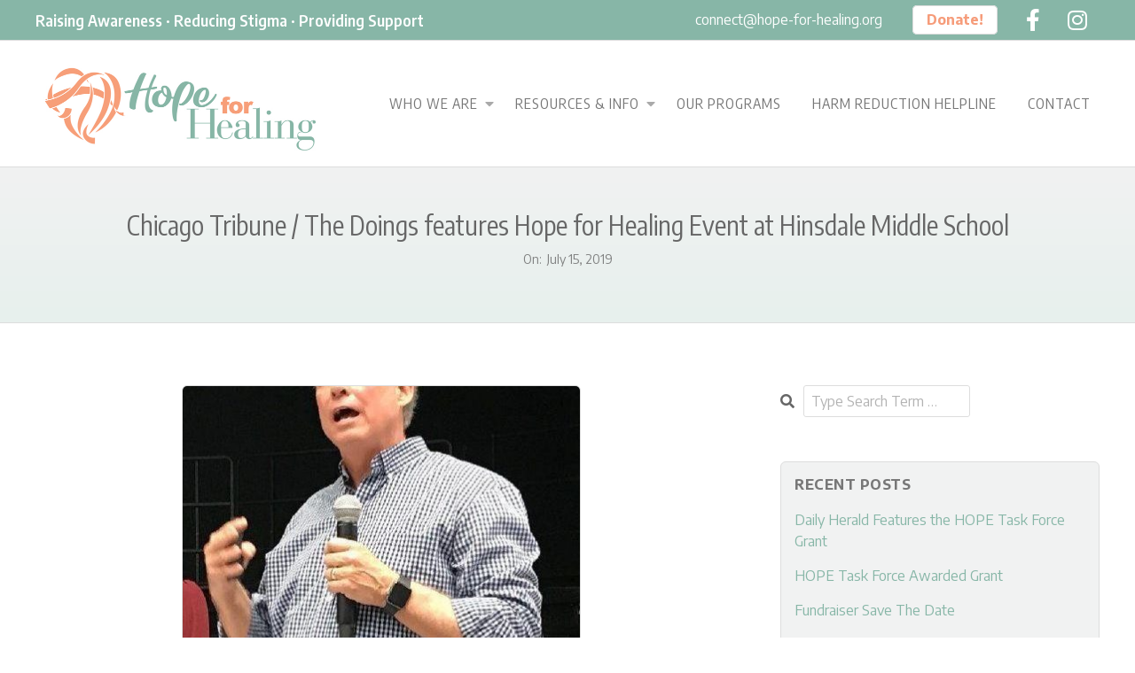

--- FILE ---
content_type: text/html; charset=UTF-8
request_url: https://hope-for-healing.org/news/chicago-tribune-the-doings-features-hope-for-healing-event-at-hinsdale-middle-school/
body_size: 13514
content:
<!DOCTYPE html>
<html dir="ltr" lang="en-US" class="no-js">

<head>
<meta charset="UTF-8" />
<meta http-equiv="X-UA-Compatible" content="IE=edge,chrome=1"> <!-- Enable IE Highest available mode (compatibility mode); users with GCF will have page rendered using Google Chrome Frame -->
<title>Chicago Tribune / The Doings features Hope for Healing Event at Hinsdale Middle School | Hope for Healing</title>
	<style>img:is([sizes="auto" i], [sizes^="auto," i]) { contain-intrinsic-size: 3000px 1500px }</style>
	
		<!-- All in One SEO 4.7.7.1 - aioseo.com -->
	<meta name="robots" content="max-image-preview:large" />
	<meta name="author" content="Davis Snedeker"/>
	<meta name="google-site-verification" content="aTMeXofmwpT_kkEpQ6uUc3ujdRt9ovaRfgVPS16QjlY" />
	<link rel="canonical" href="https://hope-for-healing.org/news/chicago-tribune-the-doings-features-hope-for-healing-event-at-hinsdale-middle-school/" />
	<meta name="generator" content="All in One SEO (AIOSEO) 4.7.7.1" />
		<script type="application/ld+json" class="aioseo-schema">
			{"@context":"https:\/\/schema.org","@graph":[{"@type":"Article","@id":"https:\/\/hope-for-healing.org\/news\/chicago-tribune-the-doings-features-hope-for-healing-event-at-hinsdale-middle-school\/#article","name":"Chicago Tribune \/ The Doings features Hope for Healing Event at Hinsdale Middle School | Hope for Healing","headline":"Chicago Tribune \/ The Doings features Hope for Healing Event at Hinsdale Middle School","author":{"@id":"https:\/\/hope-for-healing.org\/author\/dhs-admin\/#author"},"publisher":{"@id":"https:\/\/hope-for-healing.org\/#organization"},"image":{"@type":"ImageObject","url":"https:\/\/hope-for-healing.org\/wp-content\/uploads\/2019\/07\/tribune-roger.jpg","width":450,"height":576,"caption":"Roger Stefani, Chicago Tribune"},"datePublished":"2019-07-15T18:57:27+00:00","dateModified":"2019-07-15T18:57:27+00:00","inLanguage":"en-US","mainEntityOfPage":{"@id":"https:\/\/hope-for-healing.org\/news\/chicago-tribune-the-doings-features-hope-for-healing-event-at-hinsdale-middle-school\/#webpage"},"isPartOf":{"@id":"https:\/\/hope-for-healing.org\/news\/chicago-tribune-the-doings-features-hope-for-healing-event-at-hinsdale-middle-school\/#webpage"},"articleSection":"News"},{"@type":"BreadcrumbList","@id":"https:\/\/hope-for-healing.org\/news\/chicago-tribune-the-doings-features-hope-for-healing-event-at-hinsdale-middle-school\/#breadcrumblist","itemListElement":[{"@type":"ListItem","@id":"https:\/\/hope-for-healing.org\/#listItem","position":1,"name":"Home","item":"https:\/\/hope-for-healing.org\/","nextItem":{"@type":"ListItem","@id":"https:\/\/hope-for-healing.org\/category\/news\/#listItem","name":"News"}},{"@type":"ListItem","@id":"https:\/\/hope-for-healing.org\/category\/news\/#listItem","position":2,"name":"News","item":"https:\/\/hope-for-healing.org\/category\/news\/","nextItem":{"@type":"ListItem","@id":"https:\/\/hope-for-healing.org\/news\/chicago-tribune-the-doings-features-hope-for-healing-event-at-hinsdale-middle-school\/#listItem","name":"Chicago Tribune \/ The Doings features Hope for Healing Event at Hinsdale Middle School"},"previousItem":{"@type":"ListItem","@id":"https:\/\/hope-for-healing.org\/#listItem","name":"Home"}},{"@type":"ListItem","@id":"https:\/\/hope-for-healing.org\/news\/chicago-tribune-the-doings-features-hope-for-healing-event-at-hinsdale-middle-school\/#listItem","position":3,"name":"Chicago Tribune \/ The Doings features Hope for Healing Event at Hinsdale Middle School","previousItem":{"@type":"ListItem","@id":"https:\/\/hope-for-healing.org\/category\/news\/#listItem","name":"News"}}]},{"@type":"Organization","@id":"https:\/\/hope-for-healing.org\/#organization","name":"Hope for Healing","description":"Addiction Support","url":"https:\/\/hope-for-healing.org\/","logo":{"@type":"ImageObject","url":"https:\/\/hope-for-healing.org\/wp-content\/uploads\/2019\/04\/Hope-For-Healing-Web-Logo.jpg","@id":"https:\/\/hope-for-healing.org\/news\/chicago-tribune-the-doings-features-hope-for-healing-event-at-hinsdale-middle-school\/#organizationLogo","width":800,"height":275,"caption":"Hope for Healing Logo with Tagline"},"image":{"@id":"https:\/\/hope-for-healing.org\/news\/chicago-tribune-the-doings-features-hope-for-healing-event-at-hinsdale-middle-school\/#organizationLogo"},"sameAs":["https:\/\/www.facebook.com\/hopeforhealingchicagoland\/","https:\/\/www.instagram.com\/hope.4.healing\/"]},{"@type":"Person","@id":"https:\/\/hope-for-healing.org\/author\/dhs-admin\/#author","url":"https:\/\/hope-for-healing.org\/author\/dhs-admin\/","name":"Davis Snedeker","image":{"@type":"ImageObject","@id":"https:\/\/hope-for-healing.org\/news\/chicago-tribune-the-doings-features-hope-for-healing-event-at-hinsdale-middle-school\/#authorImage","url":"https:\/\/secure.gravatar.com\/avatar\/e675ef5447a5d3d4822137e3a48800dc?s=96&d=mm&r=g","width":96,"height":96,"caption":"Davis Snedeker"}},{"@type":"WebPage","@id":"https:\/\/hope-for-healing.org\/news\/chicago-tribune-the-doings-features-hope-for-healing-event-at-hinsdale-middle-school\/#webpage","url":"https:\/\/hope-for-healing.org\/news\/chicago-tribune-the-doings-features-hope-for-healing-event-at-hinsdale-middle-school\/","name":"Chicago Tribune \/ The Doings features Hope for Healing Event at Hinsdale Middle School | Hope for Healing","inLanguage":"en-US","isPartOf":{"@id":"https:\/\/hope-for-healing.org\/#website"},"breadcrumb":{"@id":"https:\/\/hope-for-healing.org\/news\/chicago-tribune-the-doings-features-hope-for-healing-event-at-hinsdale-middle-school\/#breadcrumblist"},"author":{"@id":"https:\/\/hope-for-healing.org\/author\/dhs-admin\/#author"},"creator":{"@id":"https:\/\/hope-for-healing.org\/author\/dhs-admin\/#author"},"image":{"@type":"ImageObject","url":"https:\/\/hope-for-healing.org\/wp-content\/uploads\/2019\/07\/tribune-roger.jpg","@id":"https:\/\/hope-for-healing.org\/news\/chicago-tribune-the-doings-features-hope-for-healing-event-at-hinsdale-middle-school\/#mainImage","width":450,"height":576,"caption":"Roger Stefani, Chicago Tribune"},"primaryImageOfPage":{"@id":"https:\/\/hope-for-healing.org\/news\/chicago-tribune-the-doings-features-hope-for-healing-event-at-hinsdale-middle-school\/#mainImage"},"datePublished":"2019-07-15T18:57:27+00:00","dateModified":"2019-07-15T18:57:27+00:00"},{"@type":"WebSite","@id":"https:\/\/hope-for-healing.org\/#website","url":"https:\/\/hope-for-healing.org\/","name":"Hope for Healing","description":"Addiction Support","inLanguage":"en-US","publisher":{"@id":"https:\/\/hope-for-healing.org\/#organization"}}]}
		</script>
		<!-- All in One SEO -->

<meta name="HandheldFriendly" content="True">
<meta name="MobileOptimized" content="767">
<meta name="viewport" content="width=device-width, initial-scale=1.0">
<meta name="template" content="Responsive Brix 4.11.0" />
<link rel='dns-prefetch' href='//fonts.googleapis.com' />
<link rel="alternate" type="application/rss+xml" title="Hope for Healing &raquo; Feed" href="https://hope-for-healing.org/feed/" />
<link rel="alternate" type="application/rss+xml" title="Hope for Healing &raquo; Comments Feed" href="https://hope-for-healing.org/comments/feed/" />
<link rel="alternate" type="text/calendar" title="Hope for Healing &raquo; iCal Feed" href="https://hope-for-healing.org/events/?ical=1" />
<link rel="alternate" type="application/rss+xml" title="Hope for Healing &raquo; Chicago Tribune / The Doings features Hope for Healing Event at Hinsdale Middle School Comments Feed" href="https://hope-for-healing.org/news/chicago-tribune-the-doings-features-hope-for-healing-event-at-hinsdale-middle-school/feed/" />
<link rel="pingback" href="https://hope-for-healing.org/xmlrpc.php" />
<link rel="profile" href="http://gmpg.org/xfn/11" />
<link rel="preload" href="https://hope-for-healing.org/wp-content/themes/responsive-brix/hoot/css/webfonts/fa-solid-900.woff2" as="font" crossorigin="anonymous">
<link rel="preload" href="https://hope-for-healing.org/wp-content/themes/responsive-brix/hoot/css/webfonts/fa-regular-400.woff2" as="font" crossorigin="anonymous">
<link rel="preload" href="https://hope-for-healing.org/wp-content/themes/responsive-brix/hoot/css/webfonts/fa-brands-400.woff2" as="font" crossorigin="anonymous">
		<!-- This site uses the Google Analytics by ExactMetrics plugin v8.2.4 - Using Analytics tracking - https://www.exactmetrics.com/ -->
		<!-- Note: ExactMetrics is not currently configured on this site. The site owner needs to authenticate with Google Analytics in the ExactMetrics settings panel. -->
					<!-- No tracking code set -->
				<!-- / Google Analytics by ExactMetrics -->
		<script>
window._wpemojiSettings = {"baseUrl":"https:\/\/s.w.org\/images\/core\/emoji\/15.0.3\/72x72\/","ext":".png","svgUrl":"https:\/\/s.w.org\/images\/core\/emoji\/15.0.3\/svg\/","svgExt":".svg","source":{"concatemoji":"https:\/\/hope-for-healing.org\/wp-includes\/js\/wp-emoji-release.min.js?ver=6.7.4"}};
/*! This file is auto-generated */
!function(i,n){var o,s,e;function c(e){try{var t={supportTests:e,timestamp:(new Date).valueOf()};sessionStorage.setItem(o,JSON.stringify(t))}catch(e){}}function p(e,t,n){e.clearRect(0,0,e.canvas.width,e.canvas.height),e.fillText(t,0,0);var t=new Uint32Array(e.getImageData(0,0,e.canvas.width,e.canvas.height).data),r=(e.clearRect(0,0,e.canvas.width,e.canvas.height),e.fillText(n,0,0),new Uint32Array(e.getImageData(0,0,e.canvas.width,e.canvas.height).data));return t.every(function(e,t){return e===r[t]})}function u(e,t,n){switch(t){case"flag":return n(e,"\ud83c\udff3\ufe0f\u200d\u26a7\ufe0f","\ud83c\udff3\ufe0f\u200b\u26a7\ufe0f")?!1:!n(e,"\ud83c\uddfa\ud83c\uddf3","\ud83c\uddfa\u200b\ud83c\uddf3")&&!n(e,"\ud83c\udff4\udb40\udc67\udb40\udc62\udb40\udc65\udb40\udc6e\udb40\udc67\udb40\udc7f","\ud83c\udff4\u200b\udb40\udc67\u200b\udb40\udc62\u200b\udb40\udc65\u200b\udb40\udc6e\u200b\udb40\udc67\u200b\udb40\udc7f");case"emoji":return!n(e,"\ud83d\udc26\u200d\u2b1b","\ud83d\udc26\u200b\u2b1b")}return!1}function f(e,t,n){var r="undefined"!=typeof WorkerGlobalScope&&self instanceof WorkerGlobalScope?new OffscreenCanvas(300,150):i.createElement("canvas"),a=r.getContext("2d",{willReadFrequently:!0}),o=(a.textBaseline="top",a.font="600 32px Arial",{});return e.forEach(function(e){o[e]=t(a,e,n)}),o}function t(e){var t=i.createElement("script");t.src=e,t.defer=!0,i.head.appendChild(t)}"undefined"!=typeof Promise&&(o="wpEmojiSettingsSupports",s=["flag","emoji"],n.supports={everything:!0,everythingExceptFlag:!0},e=new Promise(function(e){i.addEventListener("DOMContentLoaded",e,{once:!0})}),new Promise(function(t){var n=function(){try{var e=JSON.parse(sessionStorage.getItem(o));if("object"==typeof e&&"number"==typeof e.timestamp&&(new Date).valueOf()<e.timestamp+604800&&"object"==typeof e.supportTests)return e.supportTests}catch(e){}return null}();if(!n){if("undefined"!=typeof Worker&&"undefined"!=typeof OffscreenCanvas&&"undefined"!=typeof URL&&URL.createObjectURL&&"undefined"!=typeof Blob)try{var e="postMessage("+f.toString()+"("+[JSON.stringify(s),u.toString(),p.toString()].join(",")+"));",r=new Blob([e],{type:"text/javascript"}),a=new Worker(URL.createObjectURL(r),{name:"wpTestEmojiSupports"});return void(a.onmessage=function(e){c(n=e.data),a.terminate(),t(n)})}catch(e){}c(n=f(s,u,p))}t(n)}).then(function(e){for(var t in e)n.supports[t]=e[t],n.supports.everything=n.supports.everything&&n.supports[t],"flag"!==t&&(n.supports.everythingExceptFlag=n.supports.everythingExceptFlag&&n.supports[t]);n.supports.everythingExceptFlag=n.supports.everythingExceptFlag&&!n.supports.flag,n.DOMReady=!1,n.readyCallback=function(){n.DOMReady=!0}}).then(function(){return e}).then(function(){var e;n.supports.everything||(n.readyCallback(),(e=n.source||{}).concatemoji?t(e.concatemoji):e.wpemoji&&e.twemoji&&(t(e.twemoji),t(e.wpemoji)))}))}((window,document),window._wpemojiSettings);
</script>
<style id='wp-emoji-styles-inline-css'>

	img.wp-smiley, img.emoji {
		display: inline !important;
		border: none !important;
		box-shadow: none !important;
		height: 1em !important;
		width: 1em !important;
		margin: 0 0.07em !important;
		vertical-align: -0.1em !important;
		background: none !important;
		padding: 0 !important;
	}
</style>
<link rel='stylesheet' id='wp-block-library-css' href='https://hope-for-healing.org/wp-includes/css/dist/block-library/style.min.css?ver=6.7.4' media='all' />
<style id='wp-block-library-theme-inline-css'>
.wp-block-audio :where(figcaption){color:#555;font-size:13px;text-align:center}.is-dark-theme .wp-block-audio :where(figcaption){color:#ffffffa6}.wp-block-audio{margin:0 0 1em}.wp-block-code{border:1px solid #ccc;border-radius:4px;font-family:Menlo,Consolas,monaco,monospace;padding:.8em 1em}.wp-block-embed :where(figcaption){color:#555;font-size:13px;text-align:center}.is-dark-theme .wp-block-embed :where(figcaption){color:#ffffffa6}.wp-block-embed{margin:0 0 1em}.blocks-gallery-caption{color:#555;font-size:13px;text-align:center}.is-dark-theme .blocks-gallery-caption{color:#ffffffa6}:root :where(.wp-block-image figcaption){color:#555;font-size:13px;text-align:center}.is-dark-theme :root :where(.wp-block-image figcaption){color:#ffffffa6}.wp-block-image{margin:0 0 1em}.wp-block-pullquote{border-bottom:4px solid;border-top:4px solid;color:currentColor;margin-bottom:1.75em}.wp-block-pullquote cite,.wp-block-pullquote footer,.wp-block-pullquote__citation{color:currentColor;font-size:.8125em;font-style:normal;text-transform:uppercase}.wp-block-quote{border-left:.25em solid;margin:0 0 1.75em;padding-left:1em}.wp-block-quote cite,.wp-block-quote footer{color:currentColor;font-size:.8125em;font-style:normal;position:relative}.wp-block-quote:where(.has-text-align-right){border-left:none;border-right:.25em solid;padding-left:0;padding-right:1em}.wp-block-quote:where(.has-text-align-center){border:none;padding-left:0}.wp-block-quote.is-large,.wp-block-quote.is-style-large,.wp-block-quote:where(.is-style-plain){border:none}.wp-block-search .wp-block-search__label{font-weight:700}.wp-block-search__button{border:1px solid #ccc;padding:.375em .625em}:where(.wp-block-group.has-background){padding:1.25em 2.375em}.wp-block-separator.has-css-opacity{opacity:.4}.wp-block-separator{border:none;border-bottom:2px solid;margin-left:auto;margin-right:auto}.wp-block-separator.has-alpha-channel-opacity{opacity:1}.wp-block-separator:not(.is-style-wide):not(.is-style-dots){width:100px}.wp-block-separator.has-background:not(.is-style-dots){border-bottom:none;height:1px}.wp-block-separator.has-background:not(.is-style-wide):not(.is-style-dots){height:2px}.wp-block-table{margin:0 0 1em}.wp-block-table td,.wp-block-table th{word-break:normal}.wp-block-table :where(figcaption){color:#555;font-size:13px;text-align:center}.is-dark-theme .wp-block-table :where(figcaption){color:#ffffffa6}.wp-block-video :where(figcaption){color:#555;font-size:13px;text-align:center}.is-dark-theme .wp-block-video :where(figcaption){color:#ffffffa6}.wp-block-video{margin:0 0 1em}:root :where(.wp-block-template-part.has-background){margin-bottom:0;margin-top:0;padding:1.25em 2.375em}
</style>
<link rel='stylesheet' id='latest-post-shortcode-lps-block-style-css' href='https://hope-for-healing.org/wp-content/plugins/latest-post-shortcode/lps-block/build/style-view.css?ver=6.7.4' media='all' />
<style id='classic-theme-styles-inline-css'>
/*! This file is auto-generated */
.wp-block-button__link{color:#fff;background-color:#32373c;border-radius:9999px;box-shadow:none;text-decoration:none;padding:calc(.667em + 2px) calc(1.333em + 2px);font-size:1.125em}.wp-block-file__button{background:#32373c;color:#fff;text-decoration:none}
</style>
<style id='global-styles-inline-css'>
:root{--wp--preset--aspect-ratio--square: 1;--wp--preset--aspect-ratio--4-3: 4/3;--wp--preset--aspect-ratio--3-4: 3/4;--wp--preset--aspect-ratio--3-2: 3/2;--wp--preset--aspect-ratio--2-3: 2/3;--wp--preset--aspect-ratio--16-9: 16/9;--wp--preset--aspect-ratio--9-16: 9/16;--wp--preset--color--black: #000000;--wp--preset--color--cyan-bluish-gray: #abb8c3;--wp--preset--color--white: #ffffff;--wp--preset--color--pale-pink: #f78da7;--wp--preset--color--vivid-red: #cf2e2e;--wp--preset--color--luminous-vivid-orange: #ff6900;--wp--preset--color--luminous-vivid-amber: #fcb900;--wp--preset--color--light-green-cyan: #7bdcb5;--wp--preset--color--vivid-green-cyan: #00d084;--wp--preset--color--pale-cyan-blue: #8ed1fc;--wp--preset--color--vivid-cyan-blue: #0693e3;--wp--preset--color--vivid-purple: #9b51e0;--wp--preset--color--accent: #87b6a7;--wp--preset--color--accent-font: #ffffff;--wp--preset--gradient--vivid-cyan-blue-to-vivid-purple: linear-gradient(135deg,rgba(6,147,227,1) 0%,rgb(155,81,224) 100%);--wp--preset--gradient--light-green-cyan-to-vivid-green-cyan: linear-gradient(135deg,rgb(122,220,180) 0%,rgb(0,208,130) 100%);--wp--preset--gradient--luminous-vivid-amber-to-luminous-vivid-orange: linear-gradient(135deg,rgba(252,185,0,1) 0%,rgba(255,105,0,1) 100%);--wp--preset--gradient--luminous-vivid-orange-to-vivid-red: linear-gradient(135deg,rgba(255,105,0,1) 0%,rgb(207,46,46) 100%);--wp--preset--gradient--very-light-gray-to-cyan-bluish-gray: linear-gradient(135deg,rgb(238,238,238) 0%,rgb(169,184,195) 100%);--wp--preset--gradient--cool-to-warm-spectrum: linear-gradient(135deg,rgb(74,234,220) 0%,rgb(151,120,209) 20%,rgb(207,42,186) 40%,rgb(238,44,130) 60%,rgb(251,105,98) 80%,rgb(254,248,76) 100%);--wp--preset--gradient--blush-light-purple: linear-gradient(135deg,rgb(255,206,236) 0%,rgb(152,150,240) 100%);--wp--preset--gradient--blush-bordeaux: linear-gradient(135deg,rgb(254,205,165) 0%,rgb(254,45,45) 50%,rgb(107,0,62) 100%);--wp--preset--gradient--luminous-dusk: linear-gradient(135deg,rgb(255,203,112) 0%,rgb(199,81,192) 50%,rgb(65,88,208) 100%);--wp--preset--gradient--pale-ocean: linear-gradient(135deg,rgb(255,245,203) 0%,rgb(182,227,212) 50%,rgb(51,167,181) 100%);--wp--preset--gradient--electric-grass: linear-gradient(135deg,rgb(202,248,128) 0%,rgb(113,206,126) 100%);--wp--preset--gradient--midnight: linear-gradient(135deg,rgb(2,3,129) 0%,rgb(40,116,252) 100%);--wp--preset--font-size--small: 13px;--wp--preset--font-size--medium: 20px;--wp--preset--font-size--large: 36px;--wp--preset--font-size--x-large: 42px;--wp--preset--spacing--20: 0.44rem;--wp--preset--spacing--30: 0.67rem;--wp--preset--spacing--40: 1rem;--wp--preset--spacing--50: 1.5rem;--wp--preset--spacing--60: 2.25rem;--wp--preset--spacing--70: 3.38rem;--wp--preset--spacing--80: 5.06rem;--wp--preset--shadow--natural: 6px 6px 9px rgba(0, 0, 0, 0.2);--wp--preset--shadow--deep: 12px 12px 50px rgba(0, 0, 0, 0.4);--wp--preset--shadow--sharp: 6px 6px 0px rgba(0, 0, 0, 0.2);--wp--preset--shadow--outlined: 6px 6px 0px -3px rgba(255, 255, 255, 1), 6px 6px rgba(0, 0, 0, 1);--wp--preset--shadow--crisp: 6px 6px 0px rgba(0, 0, 0, 1);}:where(.is-layout-flex){gap: 0.5em;}:where(.is-layout-grid){gap: 0.5em;}body .is-layout-flex{display: flex;}.is-layout-flex{flex-wrap: wrap;align-items: center;}.is-layout-flex > :is(*, div){margin: 0;}body .is-layout-grid{display: grid;}.is-layout-grid > :is(*, div){margin: 0;}:where(.wp-block-columns.is-layout-flex){gap: 2em;}:where(.wp-block-columns.is-layout-grid){gap: 2em;}:where(.wp-block-post-template.is-layout-flex){gap: 1.25em;}:where(.wp-block-post-template.is-layout-grid){gap: 1.25em;}.has-black-color{color: var(--wp--preset--color--black) !important;}.has-cyan-bluish-gray-color{color: var(--wp--preset--color--cyan-bluish-gray) !important;}.has-white-color{color: var(--wp--preset--color--white) !important;}.has-pale-pink-color{color: var(--wp--preset--color--pale-pink) !important;}.has-vivid-red-color{color: var(--wp--preset--color--vivid-red) !important;}.has-luminous-vivid-orange-color{color: var(--wp--preset--color--luminous-vivid-orange) !important;}.has-luminous-vivid-amber-color{color: var(--wp--preset--color--luminous-vivid-amber) !important;}.has-light-green-cyan-color{color: var(--wp--preset--color--light-green-cyan) !important;}.has-vivid-green-cyan-color{color: var(--wp--preset--color--vivid-green-cyan) !important;}.has-pale-cyan-blue-color{color: var(--wp--preset--color--pale-cyan-blue) !important;}.has-vivid-cyan-blue-color{color: var(--wp--preset--color--vivid-cyan-blue) !important;}.has-vivid-purple-color{color: var(--wp--preset--color--vivid-purple) !important;}.has-black-background-color{background-color: var(--wp--preset--color--black) !important;}.has-cyan-bluish-gray-background-color{background-color: var(--wp--preset--color--cyan-bluish-gray) !important;}.has-white-background-color{background-color: var(--wp--preset--color--white) !important;}.has-pale-pink-background-color{background-color: var(--wp--preset--color--pale-pink) !important;}.has-vivid-red-background-color{background-color: var(--wp--preset--color--vivid-red) !important;}.has-luminous-vivid-orange-background-color{background-color: var(--wp--preset--color--luminous-vivid-orange) !important;}.has-luminous-vivid-amber-background-color{background-color: var(--wp--preset--color--luminous-vivid-amber) !important;}.has-light-green-cyan-background-color{background-color: var(--wp--preset--color--light-green-cyan) !important;}.has-vivid-green-cyan-background-color{background-color: var(--wp--preset--color--vivid-green-cyan) !important;}.has-pale-cyan-blue-background-color{background-color: var(--wp--preset--color--pale-cyan-blue) !important;}.has-vivid-cyan-blue-background-color{background-color: var(--wp--preset--color--vivid-cyan-blue) !important;}.has-vivid-purple-background-color{background-color: var(--wp--preset--color--vivid-purple) !important;}.has-black-border-color{border-color: var(--wp--preset--color--black) !important;}.has-cyan-bluish-gray-border-color{border-color: var(--wp--preset--color--cyan-bluish-gray) !important;}.has-white-border-color{border-color: var(--wp--preset--color--white) !important;}.has-pale-pink-border-color{border-color: var(--wp--preset--color--pale-pink) !important;}.has-vivid-red-border-color{border-color: var(--wp--preset--color--vivid-red) !important;}.has-luminous-vivid-orange-border-color{border-color: var(--wp--preset--color--luminous-vivid-orange) !important;}.has-luminous-vivid-amber-border-color{border-color: var(--wp--preset--color--luminous-vivid-amber) !important;}.has-light-green-cyan-border-color{border-color: var(--wp--preset--color--light-green-cyan) !important;}.has-vivid-green-cyan-border-color{border-color: var(--wp--preset--color--vivid-green-cyan) !important;}.has-pale-cyan-blue-border-color{border-color: var(--wp--preset--color--pale-cyan-blue) !important;}.has-vivid-cyan-blue-border-color{border-color: var(--wp--preset--color--vivid-cyan-blue) !important;}.has-vivid-purple-border-color{border-color: var(--wp--preset--color--vivid-purple) !important;}.has-vivid-cyan-blue-to-vivid-purple-gradient-background{background: var(--wp--preset--gradient--vivid-cyan-blue-to-vivid-purple) !important;}.has-light-green-cyan-to-vivid-green-cyan-gradient-background{background: var(--wp--preset--gradient--light-green-cyan-to-vivid-green-cyan) !important;}.has-luminous-vivid-amber-to-luminous-vivid-orange-gradient-background{background: var(--wp--preset--gradient--luminous-vivid-amber-to-luminous-vivid-orange) !important;}.has-luminous-vivid-orange-to-vivid-red-gradient-background{background: var(--wp--preset--gradient--luminous-vivid-orange-to-vivid-red) !important;}.has-very-light-gray-to-cyan-bluish-gray-gradient-background{background: var(--wp--preset--gradient--very-light-gray-to-cyan-bluish-gray) !important;}.has-cool-to-warm-spectrum-gradient-background{background: var(--wp--preset--gradient--cool-to-warm-spectrum) !important;}.has-blush-light-purple-gradient-background{background: var(--wp--preset--gradient--blush-light-purple) !important;}.has-blush-bordeaux-gradient-background{background: var(--wp--preset--gradient--blush-bordeaux) !important;}.has-luminous-dusk-gradient-background{background: var(--wp--preset--gradient--luminous-dusk) !important;}.has-pale-ocean-gradient-background{background: var(--wp--preset--gradient--pale-ocean) !important;}.has-electric-grass-gradient-background{background: var(--wp--preset--gradient--electric-grass) !important;}.has-midnight-gradient-background{background: var(--wp--preset--gradient--midnight) !important;}.has-small-font-size{font-size: var(--wp--preset--font-size--small) !important;}.has-medium-font-size{font-size: var(--wp--preset--font-size--medium) !important;}.has-large-font-size{font-size: var(--wp--preset--font-size--large) !important;}.has-x-large-font-size{font-size: var(--wp--preset--font-size--x-large) !important;}
:where(.wp-block-post-template.is-layout-flex){gap: 1.25em;}:where(.wp-block-post-template.is-layout-grid){gap: 1.25em;}
:where(.wp-block-columns.is-layout-flex){gap: 2em;}:where(.wp-block-columns.is-layout-grid){gap: 2em;}
:root :where(.wp-block-pullquote){font-size: 1.5em;line-height: 1.6;}
</style>
<link rel='stylesheet' id='contact-form-7-css' href='https://hope-for-healing.org/wp-content/plugins/contact-form-7/includes/css/styles.css?ver=6.0.2' media='all' />
<link rel='stylesheet' id='hoot-google-fonts-css' href='https://fonts.googleapis.com/css?family=Open+Sans%3A300%2C400%2C400i%2C700%2C700i%2C800&#038;subset=latin' media='all' />
<link rel='stylesheet' id='gallery-css' href='https://hope-for-healing.org/wp-content/themes/responsive-brix/hoot/css/gallery.min.css?ver=6.7.4' media='all' />
<link rel='stylesheet' id='font-awesome-css' href='https://hope-for-healing.org/wp-content/themes/responsive-brix/hoot/css/font-awesome.min.css?ver=5.15.4' media='all' />
<link rel='stylesheet' id='hoot-style-css' href='https://hope-for-healing.org/wp-content/themes/responsive-brix/style.min.css?ver=4.11.0' media='all' />
<link rel='stylesheet' id='hoot-wpblocks-css' href='https://hope-for-healing.org/wp-content/themes/responsive-brix/hoot-theme/blocks/wpblocks.css?ver=4.11.0' media='all' />
<style id='hoot-wpblocks-inline-css'>
.hgrid {max-width: 1260px;} a {color: #87b6a7;} .accent-typo {background: #87b6a7;color: #ffffff;} .accent-typo a, .accent-typo a:hover, .accent-typo h1, .accent-typo h2, .accent-typo h3, .accent-typo h4, .accent-typo h5, .accent-typo h6, .accent-typo .title {color: #ffffff;} input[type="submit"], #submit, .button {background: #87b6a7;color: #ffffff;} input[type="submit"]:hover, #submit:hover, .button:hover, input[type="submit"]:focus, #submit:focus, .button:focus {background: #79a496;color: #ffffff;} h1, h2, h3, h4, h5, h6, .title, .titlefont {font-family: "Open Sans", sans-serif;font-weight: 300;color: #000000;} body {background-color: #ffffff;} #header:before, #site-logo {background: none;} #header, #branding, #header-aside {background: none;} #site-logo #site-title, #site-logo #site-description {color: #87b6a7;} .site-logo-with-icon #site-title i {font-size: 50px;} .site-logo-mixed-image, .site-logo-mixed-image img {max-width: 200px;} .lSSlideOuter .lSPager.lSpg > li:hover a, .lSSlideOuter .lSPager.lSpg > li.active a {background-color: #87b6a7;} #infinite-handle span,.lrm-form a.button, .lrm-form button, .lrm-form button[type=submit], .lrm-form #buddypress input[type=submit], .lrm-form input[type=submit] {background: #87b6a7;color: #ffffff;} .woocommerce nav.woocommerce-pagination ul li a:focus, .woocommerce nav.woocommerce-pagination ul li a:hover {color: #87b6a7;} :root .has-accent-color,.is-style-outline>.wp-block-button__link:not(.has-text-color), .wp-block-button__link.is-style-outline:not(.has-text-color) {color: #87b6a7;} :root .has-accent-background-color,.wp-block-button__link,.wp-block-button__link:hover,.wp-block-search__button,.wp-block-search__button:hover, .wp-block-file__button,.wp-block-file__button:hover {background: #87b6a7;} :root .has-accent-font-color,.wp-block-button__link,.wp-block-button__link:hover,.wp-block-search__button,.wp-block-search__button:hover, .wp-block-file__button,.wp-block-file__button:hover {color: #ffffff;} :root .has-accent-font-background-color {background: #ffffff;}
</style>
<link rel='stylesheet' id='hoot-child-style-css' href='https://hope-for-healing.org/wp-content/themes/responsive-brix-child/style.css?ver=2.0' media='all' />
<script id="lps-vars-js-after">
const lpsSettings = {"ajaxUrl": "https://hope-for-healing.org/wp-admin/admin-ajax.php"};
</script>
<script src="https://hope-for-healing.org/wp-includes/js/jquery/jquery.min.js?ver=3.7.1" id="jquery-core-js"></script>
<script src="https://hope-for-healing.org/wp-includes/js/jquery/jquery-migrate.min.js?ver=3.4.1" id="jquery-migrate-js"></script>
<script src="https://hope-for-healing.org/wp-content/themes/responsive-brix/js/modernizr.custom.min.js?ver=2.8.3" id="modernizr-js"></script>
<link rel="https://api.w.org/" href="https://hope-for-healing.org/wp-json/" /><link rel="alternate" title="JSON" type="application/json" href="https://hope-for-healing.org/wp-json/wp/v2/posts/43" /><link rel="EditURI" type="application/rsd+xml" title="RSD" href="https://hope-for-healing.org/xmlrpc.php?rsd" />
<meta name="generator" content="WordPress 6.7.4" />
<link rel='shortlink' href='https://hope-for-healing.org/?p=43' />
<link rel="alternate" title="oEmbed (JSON)" type="application/json+oembed" href="https://hope-for-healing.org/wp-json/oembed/1.0/embed?url=https%3A%2F%2Fhope-for-healing.org%2Fnews%2Fchicago-tribune-the-doings-features-hope-for-healing-event-at-hinsdale-middle-school%2F" />
<link rel="alternate" title="oEmbed (XML)" type="text/xml+oembed" href="https://hope-for-healing.org/wp-json/oembed/1.0/embed?url=https%3A%2F%2Fhope-for-healing.org%2Fnews%2Fchicago-tribune-the-doings-features-hope-for-healing-event-at-hinsdale-middle-school%2F&#038;format=xml" />
<meta name="tec-api-version" content="v1"><meta name="tec-api-origin" content="https://hope-for-healing.org"><link rel="alternate" href="https://hope-for-healing.org/wp-json/tribe/events/v1/" /><style type="text/css">.saboxplugin-wrap{-webkit-box-sizing:border-box;-moz-box-sizing:border-box;-ms-box-sizing:border-box;box-sizing:border-box;border:1px solid #eee;width:100%;clear:both;display:block;overflow:hidden;word-wrap:break-word;position:relative}.saboxplugin-wrap .saboxplugin-gravatar{float:left;padding:0 20px 20px 20px}.saboxplugin-wrap .saboxplugin-gravatar img{max-width:100px;height:auto;border-radius:0;}.saboxplugin-wrap .saboxplugin-authorname{font-size:18px;line-height:1;margin:20px 0 0 20px;display:block}.saboxplugin-wrap .saboxplugin-authorname a{text-decoration:none}.saboxplugin-wrap .saboxplugin-authorname a:focus{outline:0}.saboxplugin-wrap .saboxplugin-desc{display:block;margin:5px 20px}.saboxplugin-wrap .saboxplugin-desc a{text-decoration:underline}.saboxplugin-wrap .saboxplugin-desc p{margin:5px 0 12px}.saboxplugin-wrap .saboxplugin-web{margin:0 20px 15px;text-align:left}.saboxplugin-wrap .sab-web-position{text-align:right}.saboxplugin-wrap .saboxplugin-web a{color:#ccc;text-decoration:none}.saboxplugin-wrap .saboxplugin-socials{position:relative;display:block;background:#fcfcfc;padding:5px;border-top:1px solid #eee}.saboxplugin-wrap .saboxplugin-socials a svg{width:20px;height:20px}.saboxplugin-wrap .saboxplugin-socials a svg .st2{fill:#fff; transform-origin:center center;}.saboxplugin-wrap .saboxplugin-socials a svg .st1{fill:rgba(0,0,0,.3)}.saboxplugin-wrap .saboxplugin-socials a:hover{opacity:.8;-webkit-transition:opacity .4s;-moz-transition:opacity .4s;-o-transition:opacity .4s;transition:opacity .4s;box-shadow:none!important;-webkit-box-shadow:none!important}.saboxplugin-wrap .saboxplugin-socials .saboxplugin-icon-color{box-shadow:none;padding:0;border:0;-webkit-transition:opacity .4s;-moz-transition:opacity .4s;-o-transition:opacity .4s;transition:opacity .4s;display:inline-block;color:#fff;font-size:0;text-decoration:inherit;margin:5px;-webkit-border-radius:0;-moz-border-radius:0;-ms-border-radius:0;-o-border-radius:0;border-radius:0;overflow:hidden}.saboxplugin-wrap .saboxplugin-socials .saboxplugin-icon-grey{text-decoration:inherit;box-shadow:none;position:relative;display:-moz-inline-stack;display:inline-block;vertical-align:middle;zoom:1;margin:10px 5px;color:#444;fill:#444}.clearfix:after,.clearfix:before{content:' ';display:table;line-height:0;clear:both}.ie7 .clearfix{zoom:1}.saboxplugin-socials.sabox-colored .saboxplugin-icon-color .sab-twitch{border-color:#38245c}.saboxplugin-socials.sabox-colored .saboxplugin-icon-color .sab-addthis{border-color:#e91c00}.saboxplugin-socials.sabox-colored .saboxplugin-icon-color .sab-behance{border-color:#003eb0}.saboxplugin-socials.sabox-colored .saboxplugin-icon-color .sab-delicious{border-color:#06c}.saboxplugin-socials.sabox-colored .saboxplugin-icon-color .sab-deviantart{border-color:#036824}.saboxplugin-socials.sabox-colored .saboxplugin-icon-color .sab-digg{border-color:#00327c}.saboxplugin-socials.sabox-colored .saboxplugin-icon-color .sab-dribbble{border-color:#ba1655}.saboxplugin-socials.sabox-colored .saboxplugin-icon-color .sab-facebook{border-color:#1e2e4f}.saboxplugin-socials.sabox-colored .saboxplugin-icon-color .sab-flickr{border-color:#003576}.saboxplugin-socials.sabox-colored .saboxplugin-icon-color .sab-github{border-color:#264874}.saboxplugin-socials.sabox-colored .saboxplugin-icon-color .sab-google{border-color:#0b51c5}.saboxplugin-socials.sabox-colored .saboxplugin-icon-color .sab-googleplus{border-color:#96271a}.saboxplugin-socials.sabox-colored .saboxplugin-icon-color .sab-html5{border-color:#902e13}.saboxplugin-socials.sabox-colored .saboxplugin-icon-color .sab-instagram{border-color:#1630aa}.saboxplugin-socials.sabox-colored .saboxplugin-icon-color .sab-linkedin{border-color:#00344f}.saboxplugin-socials.sabox-colored .saboxplugin-icon-color .sab-pinterest{border-color:#5b040e}.saboxplugin-socials.sabox-colored .saboxplugin-icon-color .sab-reddit{border-color:#992900}.saboxplugin-socials.sabox-colored .saboxplugin-icon-color .sab-rss{border-color:#a43b0a}.saboxplugin-socials.sabox-colored .saboxplugin-icon-color .sab-sharethis{border-color:#5d8420}.saboxplugin-socials.sabox-colored .saboxplugin-icon-color .sab-skype{border-color:#00658a}.saboxplugin-socials.sabox-colored .saboxplugin-icon-color .sab-soundcloud{border-color:#995200}.saboxplugin-socials.sabox-colored .saboxplugin-icon-color .sab-spotify{border-color:#0f612c}.saboxplugin-socials.sabox-colored .saboxplugin-icon-color .sab-stackoverflow{border-color:#a95009}.saboxplugin-socials.sabox-colored .saboxplugin-icon-color .sab-steam{border-color:#006388}.saboxplugin-socials.sabox-colored .saboxplugin-icon-color .sab-user_email{border-color:#b84e05}.saboxplugin-socials.sabox-colored .saboxplugin-icon-color .sab-stumbleUpon{border-color:#9b280e}.saboxplugin-socials.sabox-colored .saboxplugin-icon-color .sab-tumblr{border-color:#10151b}.saboxplugin-socials.sabox-colored .saboxplugin-icon-color .sab-twitter{border-color:#0967a0}.saboxplugin-socials.sabox-colored .saboxplugin-icon-color .sab-vimeo{border-color:#0d7091}.saboxplugin-socials.sabox-colored .saboxplugin-icon-color .sab-windows{border-color:#003f71}.saboxplugin-socials.sabox-colored .saboxplugin-icon-color .sab-whatsapp{border-color:#003f71}.saboxplugin-socials.sabox-colored .saboxplugin-icon-color .sab-wordpress{border-color:#0f3647}.saboxplugin-socials.sabox-colored .saboxplugin-icon-color .sab-yahoo{border-color:#14002d}.saboxplugin-socials.sabox-colored .saboxplugin-icon-color .sab-youtube{border-color:#900}.saboxplugin-socials.sabox-colored .saboxplugin-icon-color .sab-xing{border-color:#000202}.saboxplugin-socials.sabox-colored .saboxplugin-icon-color .sab-mixcloud{border-color:#2475a0}.saboxplugin-socials.sabox-colored .saboxplugin-icon-color .sab-vk{border-color:#243549}.saboxplugin-socials.sabox-colored .saboxplugin-icon-color .sab-medium{border-color:#00452c}.saboxplugin-socials.sabox-colored .saboxplugin-icon-color .sab-quora{border-color:#420e00}.saboxplugin-socials.sabox-colored .saboxplugin-icon-color .sab-meetup{border-color:#9b181c}.saboxplugin-socials.sabox-colored .saboxplugin-icon-color .sab-goodreads{border-color:#000}.saboxplugin-socials.sabox-colored .saboxplugin-icon-color .sab-snapchat{border-color:#999700}.saboxplugin-socials.sabox-colored .saboxplugin-icon-color .sab-500px{border-color:#00557f}.saboxplugin-socials.sabox-colored .saboxplugin-icon-color .sab-mastodont{border-color:#185886}.sabox-plus-item{margin-bottom:20px}@media screen and (max-width:480px){.saboxplugin-wrap{text-align:center}.saboxplugin-wrap .saboxplugin-gravatar{float:none;padding:20px 0;text-align:center;margin:0 auto;display:block}.saboxplugin-wrap .saboxplugin-gravatar img{float:none;display:inline-block;display:-moz-inline-stack;vertical-align:middle;zoom:1}.saboxplugin-wrap .saboxplugin-desc{margin:0 10px 20px;text-align:center}.saboxplugin-wrap .saboxplugin-authorname{text-align:center;margin:10px 0 20px}}body .saboxplugin-authorname a,body .saboxplugin-authorname a:hover{box-shadow:none;-webkit-box-shadow:none}a.sab-profile-edit{font-size:16px!important;line-height:1!important}.sab-edit-settings a,a.sab-profile-edit{color:#0073aa!important;box-shadow:none!important;-webkit-box-shadow:none!important}.sab-edit-settings{margin-right:15px;position:absolute;right:0;z-index:2;bottom:10px;line-height:20px}.sab-edit-settings i{margin-left:5px}.saboxplugin-socials{line-height:1!important}.rtl .saboxplugin-wrap .saboxplugin-gravatar{float:right}.rtl .saboxplugin-wrap .saboxplugin-authorname{display:flex;align-items:center}.rtl .saboxplugin-wrap .saboxplugin-authorname .sab-profile-edit{margin-right:10px}.rtl .sab-edit-settings{right:auto;left:0}img.sab-custom-avatar{max-width:75px;}.saboxplugin-wrap {border-color:#dddddd;}.saboxplugin-wrap .saboxplugin-socials {border-color:#dddddd;}.saboxplugin-wrap .saboxplugin-gravatar img {-webkit-border-radius:50%;-moz-border-radius:50%;-ms-border-radius:50%;-o-border-radius:50%;border-radius:50%;}.saboxplugin-wrap .saboxplugin-gravatar img {-webkit-border-radius:50%;-moz-border-radius:50%;-ms-border-radius:50%;-o-border-radius:50%;border-radius:50%;}.saboxplugin-wrap {background-color:#f1f2f2;}.saboxplugin-wrap {margin-top:70px; margin-bottom:0px; padding: 0px 0px }.saboxplugin-wrap .saboxplugin-authorname {font-size:18px; line-height:25px;}.saboxplugin-wrap .saboxplugin-desc p, .saboxplugin-wrap .saboxplugin-desc {font-size:14px !important; line-height:21px !important;}.saboxplugin-wrap .saboxplugin-web {font-size:14px;}.saboxplugin-wrap .saboxplugin-socials a svg {width:18px;height:18px;}</style><link rel="icon" href="https://hope-for-healing.org/wp-content/uploads/2019/04/cropped-Site-Icon-32x32.png" sizes="32x32" />
<link rel="icon" href="https://hope-for-healing.org/wp-content/uploads/2019/04/cropped-Site-Icon-192x192.png" sizes="192x192" />
<link rel="apple-touch-icon" href="https://hope-for-healing.org/wp-content/uploads/2019/04/cropped-Site-Icon-180x180.png" />
<meta name="msapplication-TileImage" content="https://hope-for-healing.org/wp-content/uploads/2019/04/cropped-Site-Icon-270x270.png" />
</head>

<body class="wordpress ltr en en-us child-theme y2026 m01 d21 h17 wednesday logged-out singular singular-post singular-post-43 responsive-brix tribe-no-js" dir="ltr">

	
	<a href="#main" class="screen-reader-text">Skip to content</a>

	<div id="page-wrapper" class=" site-stretch page-wrapper sitewrap-wide-right sidebarsN sidebars1 hoot-cf7-style hoot-mapp-style hoot-jetpack-style">

			<div id="topbar" class=" topbar  inline-nav hgrid-stretch">
		<div class="hgrid">
			<div class="hgrid-span-12">

				<div class="table">
											<div id="topbar-left" class="table-cell-mid">
							<section id="custom_html-4" class="widget_text widget-odd widget-last widget-first widget-1 tagline widget widget_custom_html"><div class="textwidget custom-html-widget"><p>Raising Awareness  &middot; Reducing Stigma &middot; Providing Support</p></div></section>						</div>
					
											<div id="topbar-right" class="table-cell-mid">
							<div class="topbar-right-inner">
								<section id="nav_menu-2" class="widget-odd widget-first widget-1 top-menu widget widget_nav_menu"><div class="menu-topbar-container"><ul id="menu-topbar" class="menu"><li id="menu-item-14" class="menu-item menu-item-type-custom menu-item-object-custom menu-item-14"><a href="mailto:connect@hope-for-healing.org" data-ps2id-api="true">connect@hope-for-healing.org</a></li>
<li id="menu-item-152" class="topbar-donate menu-item menu-item-type-post_type menu-item-object-page menu-item-152"><a href="https://hope-for-healing.org/donate/" data-ps2id-api="true">Donate!</a></li>
</ul></div></section><section id="hoot-social-icons-widget-2" class="widget-even widget-last widget-2 top-social widget widget_hoot-social-icons-widget">
<div class="social-icons-widget social-icons-medium"><a href="https://www.facebook.com/hopeforhealingchicagoland/" class=" social-icons-icon  fa-facebook-block" target="_blank">
					<i class="fa-facebook-f fab"></i>
				</a><a href="https://www.instagram.com/hope.4.healing/" class=" social-icons-icon  fa-instagram-block" target="_blank">
					<i class="fa-instagram fab"></i>
				</a></div></section>							</div>
						</div>
									</div>

			</div>
		</div>
	</div>
	
		<header id="header" class="site-header" role="banner" itemscope="itemscope" itemtype="https://schema.org/WPHeader">
			<div class="hgrid">
				<div class="table hgrid-span-12">
						<div id="branding" class="branding table-cell-mid">
		<div id="site-logo" class="accent-typo site-logo-image">
			<div id="site-logo-image"><div id="site-title" class="site-title title" itemprop="headline"><a href="https://hope-for-healing.org/" class="custom-logo-link" rel="home"><img width="660" height="227" src="https://hope-for-healing.org/wp-content/uploads/2019/09/Hope-For-Healing-WebNav-Logo.jpg" class="custom-logo" alt="Hope For Healing Logo" decoding="async" fetchpriority="high" srcset="https://hope-for-healing.org/wp-content/uploads/2019/09/Hope-For-Healing-WebNav-Logo.jpg 660w, https://hope-for-healing.org/wp-content/uploads/2019/09/Hope-For-Healing-WebNav-Logo-300x103.jpg 300w, https://hope-for-healing.org/wp-content/uploads/2019/09/Hope-For-Healing-WebNav-Logo-425x146.jpg 425w" sizes="(max-width: 660px) 100vw, 660px" /></a><div style="clip: rect(1px, 1px, 1px, 1px); clip-path: inset(50%); height: 1px; width: 1px; margin: -1px; overflow: hidden; position: absolute !important;">Hope for Healing</div></div></div>		</div>
	</div><!-- #branding -->
		<div id="header-aside" class=" header-aside table-cell-mid">
			<div class="screen-reader-text">Primary Navigation Menu</div>
	<nav id="menu-primary" class="menu nav-menu menu-primary mobilemenu-inline mobilesubmenu-click" role="navigation" aria-label="Primary Navigation Menu" itemscope="itemscope" itemtype="https://schema.org/SiteNavigationElement">
		<a class="menu-toggle" href="#"><span class="menu-toggle-text">Menu</span><i class="fas fa-bars"></i></a>

		<ul id="menu-primary-items" class="menu-items sf-menu menu"><li id="menu-item-30" class="menu-item menu-item-type-post_type menu-item-object-page menu-item-has-children menu-item-30"><a href="https://hope-for-healing.org/about-us/" data-ps2id-api="true">Who We Are</a>
<ul class="sub-menu">
	<li id="menu-item-70" class="menu-item menu-item-type-custom menu-item-object-custom menu-item-70"><a href="https://hope-for-healing.org/about-us/#why-we-are" data-ps2id-api="true">Why We Are</a></li>
	<li id="menu-item-71" class="menu-item menu-item-type-custom menu-item-object-custom menu-item-71"><a href="https://hope-for-healing.org/about-us/#our-mission" data-ps2id-api="true">Our Mission</a></li>
	<li id="menu-item-69" class="menu-item menu-item-type-custom menu-item-object-custom menu-item-69"><a href="https://hope-for-healing.org/about-us/#our-board" data-ps2id-api="true">Our Board</a></li>
</ul>
</li>
<li id="menu-item-28" class="menu-item menu-item-type-post_type menu-item-object-page menu-item-has-children menu-item-28"><a href="https://hope-for-healing.org/resources/" data-ps2id-api="true">Resources &#038; Info</a>
<ul class="sub-menu">
	<li id="menu-item-222" class="menu-item menu-item-type-custom menu-item-object-custom menu-item-222"><a href="https://hope-for-healing.org/blog/" data-ps2id-api="true">Blog</a></li>
</ul>
</li>
<li id="menu-item-29" class="menu-item menu-item-type-post_type menu-item-object-page menu-item-29"><a href="https://hope-for-healing.org/programs/" data-ps2id-api="true">Our Programs</a></li>
<li id="menu-item-300" class="menu-item menu-item-type-post_type menu-item-object-page menu-item-300"><a href="https://hope-for-healing.org/resources/harm-reduction-helpline/" data-ps2id-api="true">Harm Reduction Helpline</a></li>
<li id="menu-item-31" class="menu-item menu-item-type-post_type menu-item-object-page menu-item-31"><a href="https://hope-for-healing.org/contact/" data-ps2id-api="true">Contact</a></li>
</ul>
	</nav><!-- #menu-primary -->
		</div>
					</div>
			</div>
		</header><!-- #header -->

		<div id="main" class=" main">
			

				<div id="loop-meta" class="loop-meta-wrap pageheader-bg-default">
					<div class="hgrid">

						<div class="loop-meta  hgrid-span-12" itemscope="itemscope" itemtype="https://schema.org/WebPageElement">
							<div class="entry-header">

																<h1 class="loop-title entry-title" itemprop="headline">Chicago Tribune / The Doings features Hope for Healing Event at Hinsdale Middle School</h1>

								<div class="loop-description" itemprop="text"><div class="entry-byline"> <div class="entry-byline-block entry-byline-date"> <span class="entry-byline-label">On:</span> <time class="entry-published updated" datetime="2019-07-15T18:57:27+00:00" title="Monday, July 15, 2019, 6:57 pm">July 15, 2019</time> </div></div><!-- .entry-byline --></div><!-- .loop-description -->
							</div><!-- .entry-header -->
						</div><!-- .loop-meta -->

					</div>
				</div>

			
<div class="hgrid main-content-grid">

	
	<main id="content" class="content  hgrid-span-8 has-sidebar layout-wide-right " role="main">

		
			<div id="content-wrap">

				
	<article id="post-43" class="entry post publish author-dhs-admin has-excerpt post-43 format-standard has-post-thumbnail category-news" itemscope="itemscope" itemtype="https://schema.org/BlogPosting" itemprop="blogPost">

		<div itemprop="image" itemscope itemtype="https://schema.org/ImageObject" class="entry-featured-img-wrap"><meta itemprop="url" content="https://hope-for-healing.org/wp-content/uploads/2019/07/tribune-roger-450x385.jpg"><meta itemprop="width" content="450"><meta itemprop="height" content="385"><img width="450" height="385" src="https://hope-for-healing.org/wp-content/uploads/2019/07/tribune-roger-450x385.jpg" class="attachment-hoot-wide  entry-content-featured-img wp-post-image" alt="Roger Stefani, Chicago Tribune" itemscope="" decoding="async" itemprop="image" /></div>
		<div class="entry-content" itemprop="articleBody">

			<div class="entry-the-content">
				
<p>Roger, Marge, and Steve Stefani spoke to Parents and Students in District 181 about the struggle and stigma of drug addiction along with Chelsea Laliberte, whose family started Live4Lali about 10 years ago after her younger brother died of a drug overdose.</p>



<p>Hope for Healing has found helpful information from the organization Live4Lali, based in Arlington Heights.</p>



<p>Here is the full&nbsp;<a href="https://www.chicagotribune.com/suburbs/hinsdale/news/ct-dhd-hinsdale-middle-school-opioids-tl-0307-story.html?fbclid=IwAR34i8UnnyKEb4kSype5IR1Pm2Jas7ukkwqiL-aDDit9BMa_sHF-wJOEDuk" target="_blank" rel="noreferrer noopener">Chicago Tribune/The Doings article.</a></p>



<figure class="wp-block-image"><img decoding="async" width="750" height="422" src="https://hope-for-healing.org/wp-content/uploads/2019/07/tribube-steve-marge.jpg" alt="" class="wp-image-44" srcset="https://hope-for-healing.org/wp-content/uploads/2019/07/tribube-steve-marge.jpg 750w, https://hope-for-healing.org/wp-content/uploads/2019/07/tribube-steve-marge-300x169.jpg 300w, https://hope-for-healing.org/wp-content/uploads/2019/07/tribube-steve-marge-425x239.jpg 425w" sizes="(max-width: 750px) 100vw, 750px" /></figure>



<figure class="wp-block-image"><img decoding="async" width="750" height="422" src="https://hope-for-healing.org/wp-content/uploads/2019/07/tribube-audience.jpg" alt="" class="wp-image-45" srcset="https://hope-for-healing.org/wp-content/uploads/2019/07/tribube-audience.jpg 750w, https://hope-for-healing.org/wp-content/uploads/2019/07/tribube-audience-300x169.jpg 300w, https://hope-for-healing.org/wp-content/uploads/2019/07/tribube-audience-425x239.jpg 425w" sizes="(max-width: 750px) 100vw, 750px" /></figure>



<div class="wp-block-image"><figure class="aligncenter"><img loading="lazy" decoding="async" width="450" height="576" src="https://hope-for-healing.org/wp-content/uploads/2019/07/tribune-roger.jpg" alt="" class="wp-image-46" srcset="https://hope-for-healing.org/wp-content/uploads/2019/07/tribune-roger.jpg 450w, https://hope-for-healing.org/wp-content/uploads/2019/07/tribune-roger-234x300.jpg 234w, https://hope-for-healing.org/wp-content/uploads/2019/07/tribune-roger-425x544.jpg 425w" sizes="auto, (max-width: 450px) 100vw, 450px" /></figure></div>
<div class="saboxplugin-wrap" itemtype="http://schema.org/Person" itemscope itemprop="author"><div class="saboxplugin-tab"><div class="saboxplugin-gravatar"><img alt='Davis Snedeker' src='https://secure.gravatar.com/avatar/e675ef5447a5d3d4822137e3a48800dc?s=100&#038;d=mm&#038;r=g' srcset='https://secure.gravatar.com/avatar/e675ef5447a5d3d4822137e3a48800dc?s=200&#038;d=mm&#038;r=g 2x' class='avatar avatar-100 photo' height='100' width='100' itemprop="image"itemprop="image" /></div><div class="saboxplugin-authorname"><a href="https://hope-for-healing.org/author/dhs-admin/" class="vcard author" rel="author"><span class="fn">Davis Snedeker</span></a></div><div class="saboxplugin-desc"><div itemprop="description"></div></div><div class="clearfix"></div></div></div>			</div>
					</div><!-- .entry-content -->

		<div class="screen-reader-text" itemprop="datePublished" itemtype="https://schema.org/Date">2019-07-15</div>

		
	</article><!-- .entry -->


			</div><!-- #content-wrap -->

			
	<div class="loop-nav">
		<div class="prev">Previous Post: <a href="https://hope-for-healing.org/annoucement/thank-you-to-all-who-attended-our-launch-event-on-march-10/" rel="prev">Thank you to all who attended our Launch Event on March 10</a></div>		<div class="next">Next Post: <a href="https://hope-for-healing.org/annoucement/hope-for-healing-update/" rel="next">Hope for Healing Update</a></div>	</div><!-- .loop-nav -->



<section id="comments-template">

	
	
		<div id="respond" class="comment-respond">
		<h3 id="reply-title" class="comment-reply-title">Leave a Reply <small><a rel="nofollow" id="cancel-comment-reply-link" href="/news/chicago-tribune-the-doings-features-hope-for-healing-event-at-hinsdale-middle-school/#respond" style="display:none;">Cancel reply</a></small></h3><form action="https://hope-for-healing.org/wp-comments-post.php" method="post" id="commentform" class="comment-form" novalidate><p class="comment-notes"><span id="email-notes">Your email address will not be published.</span> <span class="required-field-message">Required fields are marked <span class="required">*</span></span></p><p class="comment-form-comment"><label for="comment">Comment <span class="required">*</span></label> <textarea id="comment" name="comment" cols="45" rows="8" maxlength="65525" required></textarea></p><p class="comment-form-author"><label for="author">Name <span class="required">*</span></label> <input id="author" name="author" type="text" value="" size="30" maxlength="245" autocomplete="name" required /></p>
<p class="comment-form-email"><label for="email">Email <span class="required">*</span></label> <input id="email" name="email" type="email" value="" size="30" maxlength="100" aria-describedby="email-notes" autocomplete="email" required /></p>
<p class="comment-form-url"><label for="url">Website</label> <input id="url" name="url" type="url" value="" size="30" maxlength="200" autocomplete="url" /></p>
<p class="comment-form-cookies-consent"><input id="wp-comment-cookies-consent" name="wp-comment-cookies-consent" type="checkbox" value="yes" /> <label for="wp-comment-cookies-consent">Save my name, email, and website in this browser for the next time I comment.</label></p>
<p class="form-submit"><input name="submit" type="submit" id="submit" class="submit" value="Post Comment" /> <input type='hidden' name='comment_post_ID' value='43' id='comment_post_ID' />
<input type='hidden' name='comment_parent' id='comment_parent' value='0' />
</p></form>	</div><!-- #respond -->
	
</section><!-- #comments-template -->
	</main><!-- #content -->

	
	
	<aside id="sidebar-primary" class="sidebar  hgrid-span-4 layout-wide-right " role="complementary" aria-label=" Sidebar" itemscope="itemscope" itemtype="https://schema.org/WPSideBar">

		<section id="search-2" class="widget-odd widget-first widget-1 widget widget_search"><div class="searchbody"><form method="get" class="searchform" action="https://hope-for-healing.org/" ><label class="screen-reader-text">Search</label><i class="fas fa-search"></i><input type="text" class="searchtext" name="s" placeholder="Type Search Term &hellip;" value="" /><input type="submit" class="submit" name="submit" value="Search" /></form></div><!-- /searchbody --></section>
		<section id="recent-posts-2" class="widget-even widget-last widget-2 widget widget_recent_entries">
		<h3 class="widget-title">Recent Posts</h3>
		<ul>
											<li>
					<a href="https://hope-for-healing.org/news/daily-herald-features-the-hope-task-force-grant/">Daily Herald Features the HOPE Task Force Grant</a>
									</li>
											<li>
					<a href="https://hope-for-healing.org/annoucement/hope-task-force-awarded-grant/">HOPE Task Force Awarded Grant</a>
									</li>
											<li>
					<a href="https://hope-for-healing.org/annoucement/fundraiser-save-the-date/">Fundraiser Save The Date</a>
									</li>
											<li>
					<a href="https://hope-for-healing.org/annoucement/what-weve-been-up-to/">What We&#8217;ve Been Up To</a>
									</li>
											<li>
					<a href="https://hope-for-healing.org/annoucement/lou-malnatis-fundraiser/">Lou Malnati&#8217;s Fundraiser</a>
									</li>
					</ul>

		</section>
	</aside><!-- #sidebar-primary -->


</div><!-- .hgrid -->

		</div><!-- #main -->

		
		
<footer id="footer" role="contentinfo" itemscope="itemscope" itemtype="https://schema.org/WPFooter" class=" footer hgrid-stretch highlight-typo">
	<div class="hgrid">
					<div class="hgrid-span-3 footer-column">
				<section id="hoot-social-icons-widget-3" class="widget-odd widget-last widget-first widget-1 footer-social widget widget_hoot-social-icons-widget">
<div class="social-icons-widget social-icons-large"><a href="https://www.facebook.com/hopeforhealingchicagoland/" class=" social-icons-icon  fa-facebook-block" target="_blank">
					<i class="fa-facebook-f fab"></i>
				</a><a href="https://www.instagram.com/hope.4.healing/" class=" social-icons-icon  fa-instagram-block" target="_blank">
					<i class="fa-instagram fab"></i>
				</a></div></section>			</div>
					<div class="hgrid-span-3 footer-column">
				<section id="nav_menu-3" class="widget-odd widget-last widget-first widget-1 widget widget_nav_menu"><div class="menu-footer-left-container"><ul id="menu-footer-left" class="menu"><li id="menu-item-84" class="menu-item menu-item-type-post_type menu-item-object-page menu-item-84"><a href="https://hope-for-healing.org/about-us/" data-ps2id-api="true">Who We Are</a></li>
<li id="menu-item-85" class="menu-item menu-item-type-post_type menu-item-object-page menu-item-85"><a href="https://hope-for-healing.org/programs/" data-ps2id-api="true">Our Programs</a></li>
<li id="menu-item-221" class="menu-item menu-item-type-custom menu-item-object-custom menu-item-221"><a href="https://hope-for-healing.org/blog/" data-ps2id-api="true">Blog</a></li>
</ul></div></section>			</div>
					<div class="hgrid-span-3 footer-column">
				<section id="nav_menu-4" class="widget-odd widget-last widget-first widget-1 widget widget_nav_menu"><div class="menu-footer-right-container"><ul id="menu-footer-right" class="menu"><li id="menu-item-301" class="menu-item menu-item-type-post_type menu-item-object-page menu-item-301"><a href="https://hope-for-healing.org/resources/harm-reduction-helpline/" data-ps2id-api="true">Harm Reduction Helpline</a></li>
<li id="menu-item-87" class="menu-item menu-item-type-post_type menu-item-object-page menu-item-87"><a href="https://hope-for-healing.org/contact/" data-ps2id-api="true">Contact Us</a></li>
<li id="menu-item-88" class="menu-item menu-item-type-post_type menu-item-object-page menu-item-88"><a href="https://hope-for-healing.org/donate/" data-ps2id-api="true">Donate!</a></li>
</ul></div></section>			</div>
					<div class="hgrid-span-3 footer-column">
				<section id="custom_html-5" class="widget_text widget-odd widget-last widget-first widget-1 footer-logo widget widget_custom_html"><div class="textwidget custom-html-widget"><a href="https://hope-for-healing.org/" title="Hope For Healing Homepage"><img src="https://hope-for-healing.org/wp-content/uploads/2019/09/Hope-For-Healing-WebFooter-Logo.png" alt="Hope For Healing Logo" title="Hope For Healing"></a></div></section>			</div>
			</div>
</footer><!-- #footer -->


			<div id="post-footer" class="hgrid-stretch highlight-typo linkstyle">
		<div class="hgrid">
			<div class="hgrid-span-12">
				<p class="credit small">
					Copyright © 2026, Hope For Healing - All Rights Reserved.				</p><!-- .credit -->
			</div>
		</div>
	</div>

	</div><!-- #page-wrapper -->

			<script>
		( function ( body ) {
			'use strict';
			body.className = body.className.replace( /\btribe-no-js\b/, 'tribe-js' );
		} )( document.body );
		</script>
		<script> /* <![CDATA[ */var tribe_l10n_datatables = {"aria":{"sort_ascending":": activate to sort column ascending","sort_descending":": activate to sort column descending"},"length_menu":"Show _MENU_ entries","empty_table":"No data available in table","info":"Showing _START_ to _END_ of _TOTAL_ entries","info_empty":"Showing 0 to 0 of 0 entries","info_filtered":"(filtered from _MAX_ total entries)","zero_records":"No matching records found","search":"Search:","all_selected_text":"All items on this page were selected. ","select_all_link":"Select all pages","clear_selection":"Clear Selection.","pagination":{"all":"All","next":"Next","previous":"Previous"},"select":{"rows":{"0":"","_":": Selected %d rows","1":": Selected 1 row"}},"datepicker":{"dayNames":["Sunday","Monday","Tuesday","Wednesday","Thursday","Friday","Saturday"],"dayNamesShort":["Sun","Mon","Tue","Wed","Thu","Fri","Sat"],"dayNamesMin":["S","M","T","W","T","F","S"],"monthNames":["January","February","March","April","May","June","July","August","September","October","November","December"],"monthNamesShort":["January","February","March","April","May","June","July","August","September","October","November","December"],"monthNamesMin":["Jan","Feb","Mar","Apr","May","Jun","Jul","Aug","Sep","Oct","Nov","Dec"],"nextText":"Next","prevText":"Prev","currentText":"Today","closeText":"Done","today":"Today","clear":"Clear"}};/* ]]> */ </script><script src="https://hope-for-healing.org/wp-includes/js/dist/hooks.min.js?ver=4d63a3d491d11ffd8ac6" id="wp-hooks-js"></script>
<script src="https://hope-for-healing.org/wp-includes/js/dist/i18n.min.js?ver=5e580eb46a90c2b997e6" id="wp-i18n-js"></script>
<script id="wp-i18n-js-after">
wp.i18n.setLocaleData( { 'text direction\u0004ltr': [ 'ltr' ] } );
</script>
<script src="https://hope-for-healing.org/wp-content/plugins/contact-form-7/includes/swv/js/index.js?ver=6.0.2" id="swv-js"></script>
<script id="contact-form-7-js-before">
var wpcf7 = {
    "api": {
        "root": "https:\/\/hope-for-healing.org\/wp-json\/",
        "namespace": "contact-form-7\/v1"
    }
};
</script>
<script src="https://hope-for-healing.org/wp-content/plugins/contact-form-7/includes/js/index.js?ver=6.0.2" id="contact-form-7-js"></script>
<script id="page-scroll-to-id-plugin-script-js-extra">
var mPS2id_params = {"instances":{"mPS2id_instance_0":{"selector":"a[href*='#']:not([href='#'])","autoSelectorMenuLinks":"true","excludeSelector":"a[href^='#tab-'], a[href^='#tabs-'], a[data-toggle]:not([data-toggle='tooltip']), a[data-slide], a[data-vc-tabs], a[data-vc-accordion]","scrollSpeed":800,"autoScrollSpeed":"true","scrollEasing":"easeInOutQuint","scrollingEasing":"easeOutQuint","forceScrollEasing":"false","pageEndSmoothScroll":"true","stopScrollOnUserAction":"false","autoCorrectScroll":"false","autoCorrectScrollExtend":"false","layout":"vertical","offset":"50","dummyOffset":"false","highlightSelector":"","clickedClass":"mPS2id-clicked","targetClass":"mPS2id-target","highlightClass":"mPS2id-highlight","forceSingleHighlight":"false","keepHighlightUntilNext":"false","highlightByNextTarget":"false","appendHash":"false","scrollToHash":"true","scrollToHashForAll":"true","scrollToHashDelay":0,"scrollToHashUseElementData":"true","scrollToHashRemoveUrlHash":"false","disablePluginBelow":0,"adminDisplayWidgetsId":"true","adminTinyMCEbuttons":"true","unbindUnrelatedClickEvents":"false","unbindUnrelatedClickEventsSelector":"","normalizeAnchorPointTargets":"false","encodeLinks":"false"}},"total_instances":"1","shortcode_class":"_ps2id"};
</script>
<script src="https://hope-for-healing.org/wp-content/plugins/page-scroll-to-id/js/page-scroll-to-id.min.js?ver=1.7.9" id="page-scroll-to-id-plugin-script-js"></script>
<script src="https://hope-for-healing.org/wp-includes/js/hoverIntent.min.js?ver=1.10.2" id="hoverIntent-js"></script>
<script src="https://hope-for-healing.org/wp-content/themes/responsive-brix/js/jquery.superfish.min.js?ver=1.7.5" id="superfish-js"></script>
<script src="https://hope-for-healing.org/wp-content/themes/responsive-brix/js/jquery.fitvids.min.js?ver=1.1" id="fitvids-js"></script>
<script src="https://hope-for-healing.org/wp-content/themes/responsive-brix/js/hoot.theme.min.js?ver=4.11.0" id="hoot-theme-js"></script>
<script src="https://hope-for-healing.org/wp-includes/js/comment-reply.min.js?ver=6.7.4" id="comment-reply-js" async data-wp-strategy="async"></script>

</body>
</html>

--- FILE ---
content_type: text/css
request_url: https://hope-for-healing.org/wp-content/themes/responsive-brix-child/style.css?ver=2.0
body_size: 2633
content:
/*
Theme Name: Hope For Healing
Theme URI: https://www.hope-for-healing.org/
Description: Custom theme for Hope For Healing.  Child theme of Responsive Brix.
Author: Davis Snedeker
Template: responsive-brix
Version: 2.0
*/
/* -------------------------- IMPORTS --------------------------- */
@import url('https://fonts.googleapis.com/css?family=Encode+Sans+Condensed:400,600|Encode+Sans:400,700&display=swap');

/* --------------------- GENERAL, SITE WIDE --------------------- */
body {font-family: "Encode Sans", "Open Sans", Arial, sans-serif; font-size: 16px;}
#header::before {background: none;}
::selection {background: RGBA(57, 64, 83, 0.3);}
h1, h2, h3, h4, h5, h6 {font-family: "Encode Sans Condensed", "Open Sans", Arial, sans-serif;}
h1, h2, h3, h4, h5, h6, .title, .titlefont {color: #666666;}
input[type="submit"], #submit, .button {background: #f69c7a; border-radius: 5px; box-shadow: none;}
.input-text, input[type="color"], input[type="date"], input[type="datetime-local"], input[type="datetime"], input[type="email"], input[type="input"], input[type="month"], input[type="number"], input[type="password"], input[type="search"], input[type="tel"], input[type="text"], input[type="time"], input[type="url"], input[type="week"], select, textarea {border-radius: 3px;}

/* --------------------- TOPBAR & NAVIGATION --------------------- */

.inline-nav .widget_nav_menu li a:hover {border-bottom: none;}
#topbar {background-color: #87b6a7;}
#topbar .top-menu li a {font-family: "Encode Sans", "Open Sans", Arial, sans-serif; font-size: 16px; color: #ffffff; padding: 12px 15px 13px; margin-right: 15px;}
#topbar .top-menu li a:hover, #topbar .top-menu li a:focus {background: rgba(255,255,255,.33);}
#topbar.inline-nav .widget_nav_menu li a::after {display: none;}
#topbar .top-menu li.topbar-donate a {padding: 5px 15px 6px; background: #ffffff; border: 1px solid #dddddd; border-radius: 5px; color: #f69c7a; font-weight: 700;font-size: 16px;}
#topbar .top-menu li.topbar-donate a:hover, #topbar .top-menu li.topbar-donate a:focus {background: #f69c7a; color: #ffffff;}
#topbar.topbar .social-icons-widget .social-icons-icon:first-child {border-left: none;}
#topbar .social-icons-icon {background: none; color: #ffffff; border: none;}
#topbar .social-icons-icon:hover, #topbar .social-icons-icon:focus {background: rgba(255,255,255,.33);}

#topbar #topbar-left .widget_text.tagline p {
    color: #ffffff;
    font-family: "Encode Sans Condensed", "Open Sans", Arial, sans-serif;
    font-style: normal;
    font-size: 18px;
	font-weight: 600;
    margin: 0;
}

#branding {width: 30%;}
#header-aside {width: 70%;}
#site-logo-image img {max-width: 330px;}

#menu-primary-items li {margin: 0 0 0 15px;}
#menu-primary-items li a {
    color: #777;
    font-size: 16px;
    letter-spacing: 1px;
    font-family: "Encode Sans Condensed", "open Sans", Arial, sans-serif;
    font-weight: 400;
}
.sf-menu.sf-arrows .sf-with-ul::after {right: -2px; font-size: 16px;color: #aaaaaa;}
#menu-primary-items li ul li {margin:0;}
#menu-primary-items li ul.sub-menu {border: 2px solid #dddddd; padding: 6px 0; border-radius: 6px;}
.sf-menu ul li:hover, .sf-menu ul li:focus {background: #e7f0ed;}

/* --------------------- HOMEPAGE --------------------- */

.hootslider-html-slide .hootslider-html-slide-content {background: none;}
.hootslider-html-slide .hootslider-html-slide-content h3 {
    font-weight: 600;
    text-shadow: 0px 0px 25px #ffffff;
    color: rgba(255,255,255,.9);
    font-size: 40px;
	-webkit-text-stroke: 1px rgba(0,0,0,.4);
}
.lightSlider.lsGrab > * {cursor: unset;}

.widget {margin: 50px 0;}
.widgetized-template-area .widget-title {
    text-align: center;
    font-weight: 600;
    letter-spacing: 1px;
}
.widgetized-template-area.area-highlight {background: #e7f0ed;}
#widgetized-template-area_a {
    background: #ffffff;
    border-top: 1px solid #ddd;
    border-bottom: 1px solid #ddd;
}
.homepage-calltoaction .hgrid .hgrid-span-4 {text-align: center;}
.homepage-calltoaction a.button {
	background: #87b6a7;
    padding: 20px 60px;
    font-size: 21px;
    letter-spacing: .5px;
}
.homepage-calltoaction a.button.donate {background: #f69c7a;}
#widgetized-template-area_b {
    background: #f1f2f2;
    background: -moz-linear-gradient(top, #f1f2f2 0%, #e7f0ed 100%);
    background: -webkit-linear-gradient(top, #f1f2f2 0%,#e7f0ed 100%);
    background: linear-gradient(to bottom, #f1f2f2 0%,#e7f0ed 100%);
    filter: progid:DXImageTransform.Microsoft.gradient( startColorstr='#f1f2f2', endColorstr='#e7f0ed',GradientType=0 );
}
.homepage-about-us {
    text-align: center;
    font-size: 21px;
    max-width: 875px;
    margin: 60px auto 40px;
}
#widgetized-template-area_c {
    background-color: rgba(246, 156, 122,.8);
    border-top: 1px solid #dddddd;
    border-bottom: 1px solid #dddddd;
}
.homepage-update .widget-title {color: #ffffff;}
.homepage-update .widget-title, .homepage-news .widget-title, .homepage-programs .widget-title {margin-bottom: 30px;}
.homepage-update .latest-post-selection article {
    border-radius: 6px;
    background: #ffffff !important;
    padding: 30px;
	border: 6px solid #ffffff;
}
.homepage-update .latest-post-selection.recent-posts {
  margin-top: 15px;
}
.homepage-update .latest-post-selection.ellipses article img{max-width: 375px; border-radius: 3px; margin-right: 30px;}
.latest-post-selection article h4.item-title-tag {font-size: 21px;}
.homepage-update .latest-post-selection.ellipses article p::after, .homepage-news .latest-post-selection article p::after {content: ' . . .';}
.latest-post-selection a.read-more {
    background: #87b6a7;
    padding: 5px 20px 6px;
    color: #fff;
    font-weight: 600;
    border-radius: 6px;
}
.latest-post-selection a.read-more:hover, .latest-post-selection a.read-more:focus {background-color: #f69c7a;}
.latest-post-selection article .item-date {color: #aaaaaa;}
.latest-post-selection article .item-date i {display: none;}
.homepage-update .latest-post-selection.recent-posts article {padding: 0;}
.homepage-update .latest-post-selection.recent-posts article a p {padding: 30px;}

.homepage-news .latest-post-selection article {
    border-radius: 6px;
    background: #ffffff !important;
    padding: 30px;
    border: 6px solid #ffffff;
}
.homepage-news .latest-post-selection article img {max-width: 200px; border-radius: 3px; margin-right: 30px;}

#widgetized-template-area_d {border-bottom: 1px solid #dddddd;}
.homepage-programs .program-wrap {
    background: #f1f2f2;
    padding: 30px;
    border: 1px solid #ddd;
    border-radius: 6px;
}
.homepage-programs .program-wrap h4 {margin: 0;}
.homepage-programs .program-wrap p {margin-bottom: 0;}

.homepage-img-grid .picture-grid-item {
    background: #f1f2f2;
    padding: 6px;
    border-radius: 6px;
    border: 1px solid #ddd;
    margin: 30px;
}
.homepage-img-grid .picture-grid-item img {border-radius: 3px;}

/* --------------------- BLOG & GENERAL PAGES --------------------- */

.entry-content {border-bottom: none;}
#loop-meta {
    background: #f1f2f2;
    background: -moz-linear-gradient(top, #f1f2f2 0%, #e7f0ed 100%);
    background: -webkit-linear-gradient(top, #f1f2f2 0%,#e7f0ed 100%);
    background: linear-gradient(to bottom, #f1f2f2 0%,#e7f0ed 100%);
    filter: progid:DXImageTransform.Microsoft.gradient( startColorstr='#f1f2f2', endColorstr='#e7f0ed',GradientType=0 );
	border-bottom: 1px solid #dddddd;
}
#loop-meta .loop-title {font-size: 30px;}
#content.layout-narrow-right #loop-meta::before, #content.layout-wide-right #loop-meta::before {
	background: #f1f2f2;
    background: -moz-linear-gradient(top, #f1f2f2 0%, #e7f0ed 100%);
    background: -webkit-linear-gradient(top, #f1f2f2 0%,#e7f0ed 100%);
    background: linear-gradient(to bottom, #f1f2f2 0%,#e7f0ed 100%);
    filter: progid:DXImageTransform.Microsoft.gradient( startColorstr='#f1f2f2', endColorstr='#e7f0ed',GradientType=0 );
}
.sidebar .widget_recent_entries {
    background: #f1f2f2;
    border: 1px solid #ddd;
    border-radius: 6px;
    padding: 15px;
}
.sidebar .widget-title {font-size: 16px; letter-spacing: .5px; color: #777777;}
.sidebar .widget_recent_entries ul {margin-left: 0;}
.sidebar .widget_recent_entries li {
    list-style: none;
    line-height: 24px;
    margin-bottom: 15px;
}
.loop-description {padding: 0 15%;}
.entry-byline {font-size: 14px;}
.entry-grid {border-bottom: none;}
.entry-grid .entry-byline {
	background: #f1f2f2;
	border: 1px solid #dddddd;
    border-radius: 6px;
}
.entry-content-featured-img {
    border: 1px solid #dddddd;
    border-radius: 6px;
}
.saboxplugin-wrap {border-radius: 6px;}
table td {
    border: 1px solid #dddddd;
	background: #f1f2f2;
}
.comment-form input, .comment-form textarea {background: #f1f2f2;}

/* --------------------- PAGES --------------------- */

.who-we-are.picture-grid .picture-grid-item {
    padding: 6px;
    background: #f1f2f2;
    border: 1px solid #ddd;
    border-radius: 6px;
}
.who-we-are.picture-grid .picture-grid-item img {border-radius: 3px;}
#why-we-are {margin: 60px 0;}
#our-mission {margin-bottom: 30px;}
.mission-container {
	padding: 25px 30px 15px;
	border: 1px solid #dddddd;
	border-radius: 6px;
	text-align: center;
	margin-bottom: 30px;
	background-color: #f1f2f2;
}
.mission-container h3::before {
    content: '— ';
    color: #aaaaaa;
}
.mission-container h3::after {
    content: ' —';
    color: #aaaaaa;
}
.mission-container h4, .mission-container p {text-align: left;}

.our-board-grid .board-member {
    padding: 6px;
    border: 1px solid #dddddd;
    border-radius: 6px;
    text-align: center;
    min-height: 330px;
    margin-bottom: 30px;
    background-color: #f1f2f2;
}
.our-board-grid .board-member img {border-radius: 3px;}
.our-board-grid .board-member h5 {margin-top: 15px;}
.our-board-popup {
    padding: 15px 30px !important;
    border-radius: 6px !important;
    border: 6px solid #87b6a7 !important;
}

.programs-education {margin: 60px 0;}
.programs-comingsoon {background: #f1f2f2; border: 1px solid #dddddd; border-radius: 6px; padding: 30px;}
.programs-comingsoon h2 {margin: 0;}

.contactpage-form {
    margin-top: 40px;
    background: #f1f2f2;
    padding: 30px 30px 0;
    border: 1px solid #ddd;
    border-radius: 6px;
}
.contactpage-form label {font-weight: 400;}
span.form-req {font-weight: 700; color: #f69c7a;}
.contactpage-form input, .contactpage-form label, .contactpage-form input, .contactpage-form textarea {width: 100%;}

.donationpage-intro {font-size:21px; font-weight:700; color: #f69c7a;}
.donation-paypal {
    margin: 30px 0;
    background: #f1f2f2;
    padding: 30px;
    border: 1px solid #ddd;
    border-radius: 6px;
    text-align: center;
}
.donation-paypal form {margin: 0 auto;}

/* --------------------- FOOTER --------------------- */

#footer {background-color: #87b6a7;}
#footer a {color: #e7f0ed;}
#footer a:hover, #footer a:focus {color: #ffffff;}
#footer .footer-social a.social-icons-icon {
    background: none;
    border: none;
    margin-right: 20px;
    border-radius: 50%;
    height: 70px;
}
#footer .footer-social a.social-icons-icon:hover {background: rgba(255,255,255,.25);}
#footer .footer-social a.social-icons-icon i {padding-top: 14px;}
#footer .footer-logo {text-align: right;}
#footer .footer-logo img {max-width: 220px;}
#post-footer {
    background: #e7f0ed;
	font-family: "Encode Sans Condensed", "open Sans", Arial, sans-serif;
    font-style: normal;
    padding: 0;
    color: #aaaaaa;
}

/* --------------------- RESPONSIVE --------------------- */
@media only screen and (max-width: 1199px) {
	#site-logo-image img {max-width: 100%;}
}
@media only screen and (max-width: 799px) {
	#topbar-left {padding: 10px 0 15px;}
	#topbar-right {padding-bottom: 5px; border-top: none;}
	#branding {width: 100%;}
	#site-logo-image img {max-width: 330px;}
	#header-aside {width: 100%;}
	#menu-primary-items li {margin: 0; text-align: center;}
	.sf-menu.sf-arrows .sf-with-ul::after {right: auto;}
	#menu-primary-items li ul.sub-menu {border: 0; padding: 0; border-radius: 0; background: #f1f2f2;}
	.sf-menu ul li a {padding-left: 0;}
	#menu-primary-items.sf-menu li:hover, #menu-primary-items.sf-menu li:focus {background: #e7f0ed;}
	.homepage-update .latest-post-selection.ellipses article img, .homepage-news .latest-post-selection article img {max-width: 99%;}
	.homepage-programs .program-wrap.harm-reduction {margin-top:30px;}
	.homepage-img-grid .picture-grid-item {margin: 30px auto; max-width: 300px;}
	#footer {text-align:center;}
	.footer .widget {margin: 15px 0;}
	.footer .widget.widget_nav_menu {margin-top: 0; margin-bottom: 0;}
	#footer .footer-logo {text-align: center; margin: 30px 0;}
	.who-we-are.picture-grid .picture-grid-item {margin: 5px 0;}
	.loop-description {padding: 0 5%;}
}